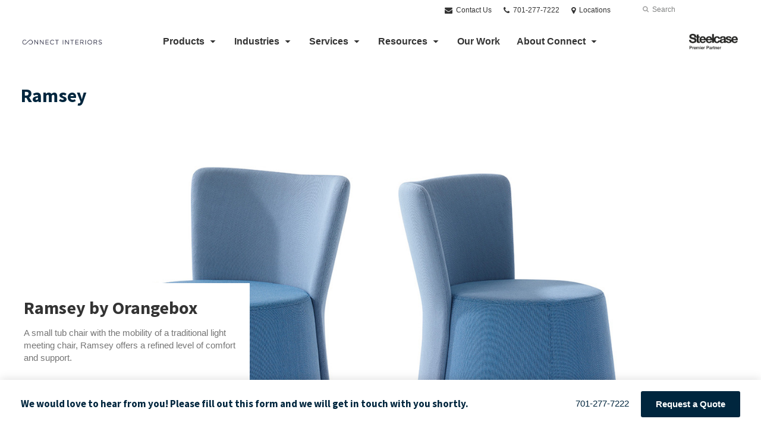

--- FILE ---
content_type: text/html; charset=UTF-8
request_url: https://www.connectinteriors.com/products/ramsey/
body_size: 14590
content:
<!DOCTYPE html>
<!--[if lt IE 7]><html class="no-js lt-ie9 lt-ie8" lang="en"><![endif]-->
<!--[if IE 8]><html class="no-js lt-ie9" lang="en"><![endif]-->
<!--[if gt IE 8]><!--><html class="no-js" lang="en"><!--<![endif]-->
<!--
	generated in 0.466 seconds
	60532 bytes batcached for 600 seconds
-->
<head>

	
		<meta charset="utf-8">
	<meta name="author" content="Connect Interiors">
	<meta http-equiv="cleartype" content="on">
	<link rel="pingback" href="https://www.connectinteriors.com/xmlrpc.php">

		<meta name="HandheldFriendly" content="True">
	<meta name="viewport" content="width=device-width, initial-scale=1.0">

		<meta name="apple-mobile-web-app-title" content="Ramsey">

		<meta name="application-name" content="Connect Interiors">

	
	
	<script type="text/javascript">
		function is_browser() {
			return (
				navigator.userAgent.indexOf( "Chrome" ) !== -1 ||
				navigator.userAgent.indexOf( "Opera" ) !== -1 ||
				navigator.userAgent.indexOf( "Firefox" ) !== -1 ||
				navigator.userAgent.indexOf( "MSIE" ) !== -1 ||
				navigator.userAgent.indexOf( "Safari" ) !== -1
			);
		}
		function not_excluded_page() {
			return (
				window.location.href.indexOf( "/unsupported-browser/" ) === -1 &&
				document.title.toLowerCase().indexOf( 'page not found' ) === -1
			);
		}
		if ( is_browser() && !document.addEventListener && not_excluded_page() ) {
			window.location = location.protocol + '//' + location.host + '/unsupported-browser/';
		}
	</script>

	<meta name='robots' content='index, follow, max-image-preview:large, max-snippet:-1, max-video-preview:-1' />

	<!-- This site is optimized with the Yoast SEO plugin v19.1 - https://yoast.com/wordpress/plugins/seo/ -->
	<title>Ramsey - Connect Interiors</title>
	<link rel="canonical" href="https://hub2.dealerwebadmin.com/products/ramsey/" />
	<meta property="og:locale" content="en_US" />
	<meta property="og:type" content="article" />
	<meta property="og:title" content="Ramsey - Connect Interiors" />
	<meta property="og:description" content="A small tub chair with the mobility of a traditional light meeting chair, Ramsey offers a refined level of comfort and support." />
	<meta property="og:url" content="https://www.connectinteriors.com/products/ramsey/" />
	<meta property="og:site_name" content="Connect Interiors" />
	<meta property="article:publisher" content="https://www.facebook.com/HannahersInc/" />
	<meta property="article:modified_time" content="2024-06-29T12:54:54+00:00" />
	<meta property="og:image" content="https://dealerwebadmin.com/wp-content/themes/steelcase-dealerweb/img/branding/Steelcase-DealerWeb-social-share.jpg" />
	<meta name="twitter:card" content="summary_large_image" />
	<meta name="twitter:site" content="@ConnectIntrs" />
	<!-- / Yoast SEO plugin. -->


<link rel='dns-prefetch' href='//s.w.org' />
<link rel="alternate" type="application/rss+xml" title="Connect Interiors &raquo; Feed" href="https://www.connectinteriors.com/feed/" />
<link rel="alternate" type="application/rss+xml" title="Connect Interiors &raquo; Comments Feed" href="https://www.connectinteriors.com/comments/feed/" />
<link rel="alternate" type="text/calendar" title="Connect Interiors &raquo; iCal Feed" href="https://www.connectinteriors.com/events/?ical=1" />
		<!-- This site uses the Google Analytics by MonsterInsights plugin v8.16 - Using Analytics tracking - https://www.monsterinsights.com/ -->
							<script src="//www.googletagmanager.com/gtag/js?id=G-06QJHBF5FZ"  data-cfasync="false" data-wpfc-render="false" type="text/javascript" async></script>
			<script data-cfasync="false" data-wpfc-render="false" type="text/javascript">
				var mi_version = '8.16';
				var mi_track_user = true;
				var mi_no_track_reason = '';
				
								var disableStrs = [
										'ga-disable-G-06QJHBF5FZ',
														];

				/* Function to detect opted out users */
				function __gtagTrackerIsOptedOut() {
					for (var index = 0; index < disableStrs.length; index++) {
						if (document.cookie.indexOf(disableStrs[index] + '=true') > -1) {
							return true;
						}
					}

					return false;
				}

				/* Disable tracking if the opt-out cookie exists. */
				if (__gtagTrackerIsOptedOut()) {
					for (var index = 0; index < disableStrs.length; index++) {
						window[disableStrs[index]] = true;
					}
				}

				/* Opt-out function */
				function __gtagTrackerOptout() {
					for (var index = 0; index < disableStrs.length; index++) {
						document.cookie = disableStrs[index] + '=true; expires=Thu, 31 Dec 2099 23:59:59 UTC; path=/';
						window[disableStrs[index]] = true;
					}
				}

				if ('undefined' === typeof gaOptout) {
					function gaOptout() {
						__gtagTrackerOptout();
					}
				}
								window.dataLayer = window.dataLayer || [];

				window.MonsterInsightsDualTracker = {
					helpers: {},
					trackers: {},
				};
				if (mi_track_user) {
					function __gtagDataLayer() {
						dataLayer.push(arguments);
					}

					function __gtagTracker(type, name, parameters) {
						if (!parameters) {
							parameters = {};
						}

						if (parameters.send_to) {
							__gtagDataLayer.apply(null, arguments);
							return;
						}

						if (type === 'event') {
														parameters.send_to = monsterinsights_frontend.v4_id;
							var hookName = name;
							if (typeof parameters['event_category'] !== 'undefined') {
								hookName = parameters['event_category'] + ':' + name;
							}

							if (typeof MonsterInsightsDualTracker.trackers[hookName] !== 'undefined') {
								MonsterInsightsDualTracker.trackers[hookName](parameters);
							} else {
								__gtagDataLayer('event', name, parameters);
							}
							
													} else {
							__gtagDataLayer.apply(null, arguments);
						}
					}

					__gtagTracker('js', new Date());
					__gtagTracker('set', {
						'developer_id.dZGIzZG': true,
											});
										__gtagTracker('config', 'G-06QJHBF5FZ', {"forceSSL":"true","link_attribution":"true"} );
															window.gtag = __gtagTracker;										(function () {
						/* https://developers.google.com/analytics/devguides/collection/analyticsjs/ */
						/* ga and __gaTracker compatibility shim. */
						var noopfn = function () {
							return null;
						};
						var newtracker = function () {
							return new Tracker();
						};
						var Tracker = function () {
							return null;
						};
						var p = Tracker.prototype;
						p.get = noopfn;
						p.set = noopfn;
						p.send = function () {
							var args = Array.prototype.slice.call(arguments);
							args.unshift('send');
							__gaTracker.apply(null, args);
						};
						var __gaTracker = function () {
							var len = arguments.length;
							if (len === 0) {
								return;
							}
							var f = arguments[len - 1];
							if (typeof f !== 'object' || f === null || typeof f.hitCallback !== 'function') {
								if ('send' === arguments[0]) {
									var hitConverted, hitObject = false, action;
									if ('event' === arguments[1]) {
										if ('undefined' !== typeof arguments[3]) {
											hitObject = {
												'eventAction': arguments[3],
												'eventCategory': arguments[2],
												'eventLabel': arguments[4],
												'value': arguments[5] ? arguments[5] : 1,
											}
										}
									}
									if ('pageview' === arguments[1]) {
										if ('undefined' !== typeof arguments[2]) {
											hitObject = {
												'eventAction': 'page_view',
												'page_path': arguments[2],
											}
										}
									}
									if (typeof arguments[2] === 'object') {
										hitObject = arguments[2];
									}
									if (typeof arguments[5] === 'object') {
										Object.assign(hitObject, arguments[5]);
									}
									if ('undefined' !== typeof arguments[1].hitType) {
										hitObject = arguments[1];
										if ('pageview' === hitObject.hitType) {
											hitObject.eventAction = 'page_view';
										}
									}
									if (hitObject) {
										action = 'timing' === arguments[1].hitType ? 'timing_complete' : hitObject.eventAction;
										hitConverted = mapArgs(hitObject);
										__gtagTracker('event', action, hitConverted);
									}
								}
								return;
							}

							function mapArgs(args) {
								var arg, hit = {};
								var gaMap = {
									'eventCategory': 'event_category',
									'eventAction': 'event_action',
									'eventLabel': 'event_label',
									'eventValue': 'event_value',
									'nonInteraction': 'non_interaction',
									'timingCategory': 'event_category',
									'timingVar': 'name',
									'timingValue': 'value',
									'timingLabel': 'event_label',
									'page': 'page_path',
									'location': 'page_location',
									'title': 'page_title',
								};
								for (arg in args) {
																		if (!(!args.hasOwnProperty(arg) || !gaMap.hasOwnProperty(arg))) {
										hit[gaMap[arg]] = args[arg];
									} else {
										hit[arg] = args[arg];
									}
								}
								return hit;
							}

							try {
								f.hitCallback();
							} catch (ex) {
							}
						};
						__gaTracker.create = newtracker;
						__gaTracker.getByName = newtracker;
						__gaTracker.getAll = function () {
							return [];
						};
						__gaTracker.remove = noopfn;
						__gaTracker.loaded = true;
						window['__gaTracker'] = __gaTracker;
					})();
									} else {
										console.log("");
					(function () {
						function __gtagTracker() {
							return null;
						}

						window['__gtagTracker'] = __gtagTracker;
						window['gtag'] = __gtagTracker;
					})();
									}
			</script>
				<!-- / Google Analytics by MonsterInsights -->
		<link rel='stylesheet' id='tribe-events-pro-mini-calendar-block-styles-css'  href='https://www.connectinteriors.com/wp-content/plugins/events-calendar-pro/src/resources/css/tribe-events-pro-mini-calendar-block.min.css?ver=5.13.0' type='text/css' media='all' />
<link rel='stylesheet' id='steelcase-admin-css'  href='https://www.connectinteriors.com/wp-content/mu-plugins/steelcase/resources/admin.css?ver=5.8.12' type='text/css' media='all' />
<link rel='stylesheet' id='dashicons-css'  href='https://www.connectinteriors.com/wp-includes/css/dashicons.min.css?ver=5.8.12' type='text/css' media='all' />
<link rel='stylesheet' id='thickbox-css'  href='https://www.connectinteriors.com/wp-includes/js/thickbox/thickbox.css?ver=5.8.12' type='text/css' media='all' />
<link rel='stylesheet' id='auto-thickbox-css'  href='https://www.connectinteriors.com/wp-content/plugins/auto-thickbox/css/styles-pre39.css?ver=20140420' type='text/css' media='all' />
<link rel='stylesheet' id='add-to-quote-css'  href='https://www.connectinteriors.com/wp-content/plugins/steelcase-quotes/assets/css/add-to-quote.css?ver=b32ec4d373671398c9944df7dbe10093ab2d4319' type='text/css' media='all' />
<link rel='stylesheet' id='steelcase-dealerweb-theme-base-css'  href='https://www.connectinteriors.com/wp-content/themes/steelcase-dealerweb/css/dist/master.min.css?ver=2024.04.18.03.47' type='text/css' media='all' />
<link rel='stylesheet' id='steelcase-dealerweb-theme-font-css'  href='https://www.connectinteriors.com/wp-content/themes/steelcase-dealerweb/css/fonts/dist/source-sans.min.css?ver=2024.04.18.03.47' type='text/css' media='all' />
<link rel='stylesheet' id='steelcase-dealerweb-theme-print-css'  href='https://www.connectinteriors.com/wp-content/themes/steelcase-dealerweb/css/dist/print.min.css?ver=2024.04.18.03.47' type='text/css' media='print' />
<link rel='stylesheet' id='custom-css-css'  href='https://www.connectinteriors.com/css/custom-css.css?ver=1605911458' type='text/css' media='all' />
<script type='text/javascript' src='https://www.connectinteriors.com/wp-content/plugins/google-analytics-for-wordpress/assets/js/frontend-gtag.js?ver=8.16' id='monsterinsights-frontend-script-js'></script>
<script data-cfasync="false" data-wpfc-render="false" type="text/javascript" id='monsterinsights-frontend-script-js-extra'>/* <![CDATA[ */
var monsterinsights_frontend = {"js_events_tracking":"true","download_extensions":"doc,pdf,ppt,zip,xls,docx,pptx,xlsx","inbound_paths":"[{\"path\":\"\\\/go\\\/\",\"label\":\"affiliate\"},{\"path\":\"\\\/recommend\\\/\",\"label\":\"affiliate\"}]","home_url":"https:\/\/www.connectinteriors.com","hash_tracking":"false","ua":"","v4_id":"G-06QJHBF5FZ"};/* ]]> */
</script>
<script type='text/javascript' src='https://www.connectinteriors.com/wp-includes/js/jquery/jquery.min.js?ver=3.6.0' id='jquery-core-js'></script>
<script type='text/javascript' src='https://www.connectinteriors.com/wp-content/mu-plugins/social-popups/social-popup.js?ver=5.8.12' id='social-popups-js'></script>
<script type='text/javascript' src='https://www.connectinteriors.com/wp-content/plugins/steelcase-quotes/assets/js/jquery.cookie.js?ver=5.8.12' id='jquery-cookie-js'></script>
<script type='text/javascript' id='add-to-quote-js-extra'>
/* <![CDATA[ */
var AddToQuote = {"cookie_name":"steelcase-quotes-cookie","ajaxurl":"https:\/\/www.connectinteriors.com\/wp-admin\/admin-ajax.php","add_to_quote_nonce":"9744d039d7","remove_from_quote_nonce":"d3de6aae48","post_id":"47387","quote_label":"Quote Request <span class=\"count\">(1)<\/span> ","quote_link":"https:\/\/www.connectinteriors.com\/request-a-quote-2\/"};
/* ]]> */
</script>
<script type='text/javascript' src='https://www.connectinteriors.com/wp-content/plugins/steelcase-quotes/assets/js/add-to-quote.js?ver=b32ec4d373671398c9944df7dbe10093ab2d4319' id='add-to-quote-js'></script>
<script type='text/javascript' src='https://www.connectinteriors.com/wp-includes/js/jquery/jquery-migrate.min.js?ver=3.3.2' id='jquery-migrate-js'></script>
<script type='text/javascript' src='https://www.connectinteriors.com/wp-content/themes/steelcase-dealerweb/js/modernizr.js?ver=2024.04.18.03.47' id='steelcase-dealerweb-theme-modernizr-js'></script>
<link rel="https://api.w.org/" href="https://www.connectinteriors.com/wp-json/" /><link rel='shortlink' href='https://www.connectinteriors.com/?p=47387' />
<link rel="alternate" type="application/json+oembed" href="https://www.connectinteriors.com/wp-json/oembed/1.0/embed?url=https%3A%2F%2Fwww.connectinteriors.com%2Fproducts%2Framsey%2F" />
<link rel="alternate" type="text/xml+oembed" href="https://www.connectinteriors.com/wp-json/oembed/1.0/embed?url=https%3A%2F%2Fwww.connectinteriors.com%2Fproducts%2Framsey%2F&#038;format=xml" />
<!-- Google Tag Manager -->
<script>(function(w,d,s,l,i){w[l]=w[l]||[];w[l].push({'gtm.start':
new Date().getTime(),event:'gtm.js'});var f=d.getElementsByTagName(s)[0],
j=d.createElement(s),dl=l!='dataLayer'?'&l='+l:'';j.async=true;j.src=
'https://www.googletagmanager.com/gtm.js?id='+i+dl;f.parentNode.insertBefore(j,f);
})(window,document,'script','dataLayer','GTM-PMLJ45H');</script>
<!-- End Google Tag Manager -->
<script id="mcjs">!function(c,h,i,m,p){m=c.createElement(h),p=c.getElementsByTagName(h)[0],m.async=1,m.src=i,p.parentNode.insertBefore(m,p)}(document,"script","https://chimpstatic.com/mcjs-connected/js/users/b53c66f5a9a8565e6bcf809d9/17db79ea13957030deb7aa72c.js");</script><!--[if lt IE 8]><link rel="stylesheet" href="https://www.connectinteriors.com/wp-content/plugins/tribe-gallery/resources/ie7.css" type="text/css" media="screen"><![endif]-->
<!--[if IE 8]><link rel="stylesheet" href="https://www.connectinteriors.com/wp-content/plugins/tribe-gallery/resources/ie8.css" type="text/css" media="screen"><![endif]-->
<link rel="shortcut icon" href="https://www.connectinteriors.com/wp-content/uploads/sites/1382/2020/07/Connect-submark_with-circle-favicon-1.png"><link rel="apple-touch-icon-precomposed" href="https://hannahers2.dealerwebadmin.com/wp-content/uploads/sites/969/2016/10/Hannahers_Flower_DarkGray_512pxX512px.png"><meta name="msapplication-TileImage" content="https://hannahers2.dealerwebadmin.com/wp-content/uploads/sites/969/2016/10/Hannahers_Flower_DarkGray_144pxX144px.png"><meta name="msapplication-TileColor" content="#ebebeb"><meta name="tec-api-version" content="v1"><meta name="tec-api-origin" content="https://www.connectinteriors.com"><link rel="alternate" href="https://www.connectinteriors.com/wp-json/tribe/events/v1/" />
<script type='text/javascript'>
/* <![CDATA[ */
var thickboxL10n = {"next":"Next &gt;","prev":"&lt; Prev","image":"Image","of":"of","close":"Close","loadingAnimation":"https:\/\/www.connectinteriors.com\/wp-content\/plugins\/auto-thickbox\/images\/loadingAnimation.gif"};
try{convertEntities(thickboxL10n);}catch(e){};;
/* ]]> */
</script>

	<script>window.twttr = (function( d, s, id ) {
			var js, fjs = d.getElementsByTagName( s )[0],
				t = window.twttr || {};
			if ( d.getElementById( id ) ) {
				return t;
			}
			js = d.createElement( s );
			js.id = id;
			js.src = "https://platform.twitter.com/widgets.js";
			fjs.parentNode.insertBefore( js, fjs );

			t._e = [];
			t.ready = function( f ) {
				t._e.push( f );
			};

			return t;
		}( document, "script", "twitter-wjs" ));</script>
	<!-- Global site tag (gtag.js) - Google Analytics -->
<script async src="https://www.googletagmanager.com/gtag/js?id=UA-30152413-1"></script>
<script>
  window.dataLayer = window.dataLayer || [];
  function gtag(){dataLayer.push(arguments);}
  gtag('js', new Date());
 
  gtag('config', 'UA-30152413-1');
</script>
		<script>
			WebFontConfig = {
				google: {families: ['Source+Sans+Pro:700:latin']}
			};
			(function() {
				var wf = document.createElement( 'script' );
				wf.src = ('https:' == document.location.protocol ? 'https' : 'http') + '://ajax.googleapis.com/ajax/libs/webfont/1/webfont.js';
				wf.type = 'text/javascript';
				wf.async = 'true';
				var s = document.getElementsByTagName( 'script' )[0];
				s.parentNode.insertBefore( wf, s );
			})();
		</script>

		
	<style>

		/*
		 * Steelcase Dealerweb Options
		 */

		
		
					/* Header */
			.site-header,
			.hf-header-wrapper,
			.o-layout-is-inset .panel-type-hero.hero-first > .panel-content {
				background-color: #ffffff;
			}
		
					/* Nav Dropdowns */
			.desktop-navigation .dn-trigger.active {
				background-color: #f5f5f5;
			}
			.desktop-navigation .desktop-subnav-wrap{
				background-color: #f5f5f5;
			}
		
					/* Footer */
			.site-footer {
				background-color: #041735;
			}
		
					/* Utility bar */
			.site-utility-bar {
				background-color: #ffffff;
			}
		
		/*
		 * Customizer Color Palette
		 */

					body, form, button, input, select, textarea,
			.panel-type-hero .panel-title,
			.panel-type-hero .hc-excerpt p,
			.panel-type-hero-slim .hc-excerpt p,
			.panel-type-gallery .panel-title,
			.panel-type-gallery .pt-gallery .slider-carousel-wrap .sc-title,
			.panel-type-gallery .pt-gallery .slider-carousel-wrap .sc-content p {
				color: #00263e;
			}

			.panel-type-gallery .pt-gallery .slider-carousel-wrap .sc-content p {
				opacity: .8;
			}
		
					.panel-type-one-up .content-well,
			.panel-type-two-up .feature,
			.panel-type-three-up .feature,
			.panel-type-cta .panel-content:not(.cta-layout--full) .cta__content,
			.panel-type-gallery .pt-gallery .slider-carousel-wrap .sc-content {
				background-color: #ffffff;
			}
		
					.panel-type-hero .panel-content:not(.alpha-transparent-yes) .hc-content-main-inner,
			.panel-type-hero-slim .panel-content.text-box--yes:not(.alpha-transparent-yes) .hc-content-main-inner,
			.panel-type-cta .panel-content.cta-text-box .cta__content {
				background-color: #ffffff;
			}
		
					a,
			a:visited,
			.pgs-4up:hover a h3,
			#tribe-events-nav-below a,
			#tribe-events-event-meta a,
			#tribe-events-nav-single a,
			#tribe-events-content .tribe-events-tooltip h4,
			#tribe_events_filters_wrapper .tribe_events_slider_val,
			.single-tribe_events a.tribe-events-ical,
			.single-tribe_events a.tribe-events-gcal,
			.tribe-events-grid .hentry.vevent a,
			#tribe-events-nav-below a:visited,
			#tribe-events-content .tribe-events-calendar td a:link,
			#tribe-events-content .tribe-events-calendar td a:visited,
			#tribe-events-event-meta a:visited,
			#tribe-events-nav-single a:visited,
			#tribe_events_filters_wrapper .tribe_events_slider_val:visited,
			.single-tribe_events a.tribe-events-ical:visited,
			.single-tribe_events a.tribe-events-gcal:visited,
			.panel-type-inline-nav .in-link__toggle:hover,
			.panel-type-inline-nav .in-link__list-action:hover,
			.panel-type-inline-nav .in-link__toggle:hover:after,
			.tribe-events-grid .hentry.vevent a:visited,
			.o-link-color,
			.pn-item .icon,
			.entry-meta-footer a {
				color: #00263e;
			}
		
					a:hover,
			a:focus,
			.o-link-color:hover,
			.o-link-color:focus,
			.slide-link:hover,
			.slide-link:focus,
			.pn-item a:hover span,
			.pn-item a:focus span,
			.pn-item a:hover .icon,
			.pn-item a:focus .icon,
			.ptl-anchor-map:hover,
			.ptl-anchor-map:focus,
			#tribe-events-nav-below a:hover,
			#tribe-events-nav-below a:focus,
			#tribe-events-event-meta a:hover,
			#tribe-events-event-meta a:focus,
			#tribe-events-nav-single a:hover,
			#tribe-events-nav-single a:focus,
			.single-tribe_events a.tribe-events-ical:hover,
			.single-tribe_events a.tribe-events-ical:focus,
			.single-tribe_events a.tribe-events-gcal:hover,
			.single-tribe_events a.tribe-events-gcal:focus,
			.tribe-events-grid .hentry.vevent a:hover,
			.tribe-events-grid .hentry.vevent a:focus,
			.entry-meta-footer a:hover,
			.entry-meta-footer a:focus,
			.page-legacy .browsers a:hover,
			.page-legacy .browsers a:focus {
				color: #bf8667;
			}
		
		
		
				#status-bar .nav-btn-contact {
			background-color: #00263e;
			color: #ffffff;
		}

		/* WYSIWYG Button Outline base styles */
		.btn-outline,
		a.btn-outline {
			background-color: transparent;
			border: 2px solid #00263e;
			color: #00263e;
		}

		.btn-outline:hover,
		.btn-outline:focus,
		a.btn-outline:hover,
		a.btn-outline:focus {
			background-color: transparent;
			border: 2px solid #bf8667;
			color: #bf8667;
		}

		/* Panel WYSIWYG Buttons should not change based on customizer button type */
		.panel a.btn,
		.panel a.btn-small {
			background-color: #00263e;
			border: 0;
			color: #ffffff;
		}
		.panel a.btn {
			padding: 14px 25px 15px;
		}
		.panel a.btn-small {
			padding: 10px 20px 11px;
		}

		.panel a.btn:hover,
		.panel a.btn:focus,
		.panel a.btn-small:hover,
		.panel a.btn-small:focus {
			background-color: #bf8667;
			border: 0;
			color: #ffffff;
		}

					.o-accent-color,
			.btn-simple:before,
			.btn-panel--text_link .btn-panel:before,
			.social-follow a,
			.site-footer .social-follow a {
				color: #bf8667;
			}

			.o-accent-bgd-color,
			.dm-tools .icon:after,
			.video-thumbnail .video-launch:focus:after,
			#cancel-comment-reply-link,
			.select2-container--default .select2-results__option[aria-selected=true],
			.select2-container--default .select2-results__option--highlighted[aria-selected] {
				background-color: #bf8667;
			}

			/* Cart counter in header */
			.dm-tools #cart-count-full {
				background: #ffffff;
				color: #00263e;
			}
		
					.o-accent-color-h:hover,
			.o-accent-color-h:focus,
			a.btn-simple:hover:before,
			a.btn-simple:focus:before,
			.btn-panel--text_link .btn-panel:hover:before,
			.btn-panel--text_link .btn-panel:focus:before,
			.social-follow a:hover,
			.social-follow a:focus,
			.site-footer .social-follow a:hover,
			.site-footer .social-follow a:focus {
				color: #bf8667;
			}
			.o-accent-bgd-color-h:hover,
			.o-accent-bgd-color-h:focus,
			.dm-tools a:hover .icon:after,
			.dm-tools a:focus .icon:after,
			.dm-tools button:hover .icon:after,
			.dm-tools button:focus .icon:after,
			#cancel-comment-reply-link:hover,
			#cancel-comment-reply-link:focus {
				background: #bf8667;
			}
		

		/*
		 * Panel Color Palette
		 */

		

				a.btn-simple,
		a.btn-simple:hover,
		a.btn-simple:focus,
		.btn-panel--text_link .btn-panel,
		.btn-panel--text_link .btn-panel:hover,
		.btn-panel--text_link .btn-panel:focus,
		.panel-type-hero .hg-title a,
		.panel-type-hero .hg-title a:hover,
		.panel-type-hero .hg-title a:focus,
		.panel-type-hero.hero-first .layout-gallery.panel-content a.btn-simple:hover,
		.panel-type-hero.hero-first .layout-gallery.panel-content a.btn-simple:focus {
			color: #00263e;
		}

	</style>

	        <!-- Added with AON Google Analytics plugin -->
        <!-- Global site tag (gtag.js) - Google Analytics -->
        <script async src="https://www.googletagmanager.com/gtag/js?id=UA-27037194-1"></script>
        <script>
          window.dataLayer = window.dataLayer || [];
          function gtag(){dataLayer.push(arguments);}
          gtag('js', new Date());

          gtag('config', 'UA-27037194-1');
        </script>
        <!-- Added with AON Google Analytics plugin -->
        <link rel="icon" href="https://www.connectinteriors.com/wp-content/uploads/sites/1382/2020/07/cropped-Connect-submark_with-circle-favicon-1-32x32.png" sizes="32x32" />
<link rel="icon" href="https://www.connectinteriors.com/wp-content/uploads/sites/1382/2020/07/cropped-Connect-submark_with-circle-favicon-1-192x192.png" sizes="192x192" />
<link rel="apple-touch-icon" href="https://www.connectinteriors.com/wp-content/uploads/sites/1382/2020/07/cropped-Connect-submark_with-circle-favicon-1-180x180.png" />
<meta name="msapplication-TileImage" content="https://www.connectinteriors.com/wp-content/uploads/sites/1382/2020/07/cropped-Connect-submark_with-circle-favicon-1-270x270.png" />
<style id="kirki-inline-styles"></style><!--
Plugin: Pinterest meta tag Site Verification Plugin
Tracking Code.

-->

<meta name="p:domain_verify" content="\"a832944dcc6f6457da64195bd430afa3\"/&gt;"/>
</head>
<body class="product-template-default single single-product postid-47387 tribe-no-js o-layout-is-full_bleed o-margin-normal o-font-is-source-sans o-nav-drop-use-dark o-header-use-dark o-utility-use-dark o-footer-use-light o-accent-use-dark has-fixed-bar is-panels-page product-ramsey">
	<nav
			id="mobile-subnav"
			class="mn-subnav"
			role="navigation"
			aria-hidden="true"
			aria-label="Main Navigation Mobile"
			itemscope
			itemtype="https://schema.org/SiteNavigationElement"
	></nav>

	<a class="skip-to-content-link" href="#main-content" tabindex="1">
		Skip to content	</a>

		<script>
		var steelcase_deepscroll = false;
		if (
			location.hash.length &&
			location.hash.slice(0, 10) !== "#location/" &&
			location.hash.slice(0, 8) !== "#comment" &&
			location.hash.slice(0, 8) !== "#respond" &&
			location.hash.slice(0, 6) !== "#error" && // for forms which add #error
			location.hash.slice(0, 11) !== "#wp-toolbar" && // The wpadminbar accessibility link
			location.hash.slice(0, 13) !== "#main-content" // The skip to content accessibility link
		) {
			steelcase_deepscroll = true;
			document.write('<div class="sc-loading-mask deepscroll-spinner"><div class="sc-loading-spinner"><i class="sq-1"></i><i class="sq-2"></i><i class="sq-3"></i></div></div>');
		}
	</script>
		<div id="fb-root"></div>
	<script>(function( d, s, id ) {
			var js, fjs = d.getElementsByTagName( s )[0];
			if ( d.getElementById( id ) ) {
				return;
			}
			js = d.createElement( s );
			js.id = id;
			js.src = "//connect.facebook.net/en_US/sdk.js#xfbml=1&version=v2.4";
			fjs.parentNode.insertBefore( js, fjs );
		}( document, 'script', 'facebook-jssdk' ));</script>
	
	<div class="site-wrap">

		
		<header id="s-header" class="site-header has-dealer-logo" role="banner">

	<div class="site-utility-bar">
	<ul class="site-utility-bar__list">
		<li class="site-utility-bar__list-item site-utility-bar__list-item--contact">
			
<a href="https://www.connectinteriors.com/contact-us/" class="site-utility-bar__anchor site-utility-bar__anchor--contact">
	<i class="icon icon-envelope" aria-hidden="true"></i>
	Contact Us</a>
		</li>
		<li class="site-utility-bar__list-item site-utility-bar__list-item--phone">
			
<a href="tel:701-277-7222" class="site-utility-bar__anchor site-utility-bar__anchor--phone">
	<i class="icon icon-phone" aria-hidden="true"></i>
	<span id="dm-phone-number" class="accessibility">Phone number: </span>
	<span aria-labelledby="dm-phone-number">701-277-7222</span>
</a>
		</li>
		<li class="site-utility-bar__list-item site-utility-bar__list-item--locations">
			
<a href="https://www.connectinteriors.com/locations/" class="site-utility-bar__anchor site-utility-bar__anchor--locations">
	<i class="icon icon-map-marker" aria-hidden="true"></i>
	<span>Locations</span>
</a>
		</li>
		<li class="site-utility-bar__list-item site-utility-bar__list-item--cart">
					</li>
		<li class="site-utility-bar__list-item site-utility-bar__list-item--search">
			
<form class="dn-search" role="search" method="get" action="https://www.connectinteriors.com/">
	<label class="accessibility" for="s">Search</label>
	<input placeholder="Search" class="dn-search-input" type="text" name="s" id="s" />
	<button type="submit" class="dn-search-submit">
		<i class="icon icon-search" aria-hidden="true"></i>
		<span class="accessibility">Submit Search</span>
	</button>
</form>

		</li>
	</ul>
</div>

	<div class="content-wrap">

		<div class="header-grid">
			
<div class="logo">

	
	<a href="https://www.connectinteriors.com" class="logo-wrap" rel="home" style="background-image: url(https://www.connectinteriors.com/wp-content/uploads/sites/1382/2020/07/Connect-logo_Navy.png);">
		<img src="https://www.connectinteriors.com/wp-content/uploads/sites/1382/2020/07/Connect-logo_Navy.png?zc=3&w=0&h=200" alt="Connect Interiors" />	</a>

	
</div><!-- .logo -->


<nav id="d-navigation" class="desktop-navigation" role="navigation" aria-label="Main Navigation Desktop" itemscope itemtype="https://schema.org/SiteNavigationElement">
	<div class="content-wrap">
		<ol id="dn-nav" class=""><li id="menu-item-4796" class="tribe-custom-menu-item menu-item menu-item-type-tribe-custom menu-item-object-product menu-item-has-children menu-item-4796 menu-item-has-children dn-top-level"><a href="https://www.connectinteriors.com/products/" class=" dn-trigger">Products</a></li>
<li id="menu-item-55250" class="menu-item menu-item-type-post_type menu-item-object-page menu-item-has-children menu-item-55250 dn-top-level"><a href="https://www.connectinteriors.com/spaces/" class=" dn-trigger">Industries</a></li>
<li id="menu-item-12541" class="menu-item menu-item-type-post_type menu-item-object-page menu-item-has-children menu-item-12541 dn-top-level"><a href="https://www.connectinteriors.com/services/" class=" dn-trigger">Services</a></li>
<li id="menu-item-59340" class="menu-item menu-item-type-post_type menu-item-object-page menu-item-has-children menu-item-59340 dn-top-level"><a href="https://www.connectinteriors.com/resources/" class=" dn-trigger">Resources</a></li>
<li id="menu-item-59791" class="menu-item menu-item-type-post_type menu-item-object-page menu-item-59791 dn-top-level"><a href="https://www.connectinteriors.com/our-work/" class=" dn-trigger">Our Work</a></li>
<li id="menu-item-44879" class="menu-item menu-item-type-post_type menu-item-object-page menu-item-has-children menu-item-44879 dn-top-level"><a href="https://www.connectinteriors.com/company_overview/" class=" dn-trigger">About Connect</a></li>
</ol>	</div>
</nav><!-- nav -->
<aside class="dealer-meta">
			<a
			href="https://dealer.steelcase.com/dealer/connect-interiors//"
			class="authorized-dealer"
			style="background-image: url( https://www.connectinteriors.com/wp-content/themes/steelcase-dealerweb/img/presets/dealer-2023-dark.png?ver=2024.04.18.03.47 );"
		>
			<span class="accessibility">Steelcase Premier Partner</span>
		</a>
	</aside>

		</div><!-- .header-grid -->

	</div><!-- .content-wrap -->

	
<nav id="m-navigation" class="mobile-navigation">
	<div class="content-wrap has-phone clearfix">
		<button
			class="mn-trigger"
			aria-label="Show Main Navigation Menu"
			aria-haspopup="true"
			aria-controls="mobile-subnav"
		>
			<i class="icon icon-navicon" aria-hidden="true"></i>
			<span aria-hidden="true">Menu</span>
		</button>
					<a class="mn-phone" href="tel:701-277-7222">
				<i class="icon icon-phone" aria-hidden="true"></i>
				<span id="mn-phone-number" class="accessibility">Phone number: </span>
				<span aria-labelledby="mn-phone-number">701-277-7222</span>
			</a>
			</div>
</nav><!-- mobile nav -->


</header><!-- .header -->

<!-- provide an anchor point to skip the header navigation, logo, etc when tabbing through the site -->
<a aria-label="Main Content" name="main-content"></a>
		
	<main role="main">

		
<header class="header-sub has-featured-media has-no-breadcrumbs has-no-social">

	
	<div class="content-wrap">

		<h1 class="h1 page-title">Ramsey</h1>
		
		
		
		
		
	</div><!-- .content-wrap -->

	
				<div class="slider-carousel-wrap">
								<div
					class="slick-slider static-content-slider header-module not-initialized image-slider "
					data-type="header-module"
					data-sid="slider-696d3120384dd"
					data-kenburns=""
					 data-autoscroll-enabled="" data-autoscroll-duration="2.5"				>
											<div class="first-slide middle-left">
							<div class="slide-img-wrap">
								<div class="sc-loading-mask slider-mask">
									<div class="sc-loading-spinner">
										<i class="sq-1"></i>
										<i class="sq-2"></i>
										<i class="sq-3"></i>
									</div>
								</div>
																<img data-lazy="https://dealerwebadmin.com/wp-content/uploads/sites/477/2019/12/19-0120268-Orangebox-Ramsey.jpg?w=1500&h=830&zc=1&a=m&q=92" alt="Two blue Ramsey chairs"/>
															</div>
							
	<div class="slide-content">
		<div class="sc-outer">
			<div class="sc-inner">
				<div class="sc-content">
											<h1 class="h3 sc-title">Ramsey by Orangebox</h1>
																<p>A small tub chair with the mobility of a traditional light meeting chair, Ramsey offers a refined level of comfort and support.</p>
														</div>
			</div>
		</div>
	</div>
						</div>
												<div class="">
							<div class="slide-img-wrap">
								<div class="sc-loading-mask slider-mask">
									<div class="sc-loading-spinner">
										<i class="sq-1"></i>
										<i class="sq-2"></i>
										<i class="sq-3"></i>
									</div>
								</div>
																<img data-lazy="https://dealerwebadmin.com/wp-content/uploads/sites/477/2019/12/19-0120267-Orangebox-Ramsey-2.jpg?w=1500&h=830&zc=1&a=m&q=92" alt="A blue Ramsey chair"/>
															</div>
													</div>
												<div class="">
							<div class="slide-img-wrap">
								<div class="sc-loading-mask slider-mask">
									<div class="sc-loading-spinner">
										<i class="sq-1"></i>
										<i class="sq-2"></i>
										<i class="sq-3"></i>
									</div>
								</div>
																<img data-lazy="https://dealerwebadmin.com/wp-content/uploads/sites/477/2019/12/19-0120266-Orangebox-Ramsey.jpg?w=1500&h=830&zc=1&a=m&q=92" alt="A blue Ramsey chair"/>
															</div>
													</div>
												<div class="">
							<div class="slide-img-wrap">
								<div class="sc-loading-mask slider-mask">
									<div class="sc-loading-spinner">
										<i class="sq-1"></i>
										<i class="sq-2"></i>
										<i class="sq-3"></i>
									</div>
								</div>
																<img data-lazy="https://dealerwebadmin.com/wp-content/uploads/sites/477/2019/12/19-0120265-Orangebox-Ramsey.jpg?w=1500&h=830&zc=1&a=m&q=92" alt="Two blue Ramsey chairs"/>
															</div>
													</div>
						
				</div>
			</div>
			
</header><!-- .header-sub -->

		
			
			
	<script type="application/ld+json">
	{
		"@context": "https://schema.org",
		"@type": "Product",
		"name": "Ramsey",
		"url": "https://www.connectinteriors.com/products/ramsey/",
					"image": "https://dealerwebadmin.com/wp-content/uploads/sites/477/2019/12/19-0120267-Orangebox-Ramsey-2.jpg",
											"brand": [
									{
						"@type": "Organization",
	                    "name": "Steelcase"					}	        ],
			"manufacturer": [
										{
							"@type": "Organization",
		                    "name": "Steelcase"						}	        ],
							"category": [
				"Seating"	        ],
        		"releaseDate": "2020-01-13T13:29:14-06:00"
	}
	</script>


		
		<div id="p-collection" class="panels-collection" data-modular-content-collection>
	
		<section
			class="panel panel-type-add-to-quote panel-odd"
			data-depth="0"
			data-index="0"
			data-js="panel"
			data-type="add-to-quote"
			data-modular-content
		>

			<div class="panel-content content-wrap" data-url-key="request-a-quote" data-nav-title="Request A Quote">

		<article class="aq-content"><h2 class="panel-title"  data-depth="0" data-index="0">Request A Quote</h2><div class="context-content clearfix"><p>
					<input 
					type='button' 
					data-analytics
					data-category='request quote'
					data-action='add to quote'
					data-use-location='true'
					class='steelcase_add_to_quote button' 
					value='Add to Request'
					>
					<span class='quote_checkout_link_placeholder' style='display: none;'><a
						data-analytics
						data-category='request quote'
						data-action='go to quote form'
						data-use-location='true'
						class='quote_checkout_link button' 
						href='https://www.connectinteriors.com/request-a-quote-2/'
					>View Request</a></span>Request a quote for this item and we'll contact you as soon as possible to discuss options, finishes and pricing.</p></div></article>
</div>
		</section>

	
	
		<section
			class="panel panel-type-two-up panel-even"
			data-depth="0"
			data-index="1"
			data-js="panel"
			data-type="two-up"
			data-modular-content
		>

			<div  class="panel-content content-wrap twoup-layout--2up twoup-image--top img-height--standard btn-panel--text_link " data-url-key="" data-nav-title=" ">

	<h2 class="panel-title"  data-name="title" data-depth="0" data-index="1">Overview</h2>
	<div class="content module module-multi-feature">
		<div class="multi-features">
			
			<div  class="feature half-feature  feature--no-img">
				<span class="u-visual-hide"></span>
									<div class="feature-content content-well context-content">
						
						
						<p>Designed to work together in small clusters, or as part of larger configurations in combination with Away from the Desk, Skomer, Ramsey and Sully have a fresh and contemporary aesthetic, offering choice, comfort and adaptability for a variety of work scenarios. Ramsey offers a refined level of comfort and support. A small tub chair with the mobility of a traditional light meeting chair, Ramsey’s seat and backrest elements deliver crisp upholstery with the resiliences to cope with high-churn environments.</p>
					</div>
							</div>

						<div  class="feature half-feature ">
				
					<div style="background-image:url('https://www.connectinteriors.com/wp-content/themes/steelcase-dealerweb/img/shims/16x9.png');" role="img" aria-label="Orangebox-Ramsey-2" data-src="https://dealerwebadmin.com/wp-content/uploads/sites/477/2019/12/19-0120267-Orangebox-Ramsey-2.jpg?w=480&h=270&zc=1&a=m&q=92"  data-retina-src="https://dealerwebadmin.com/wp-content/uploads/sites/477/2019/12/19-0120267-Orangebox-Ramsey-2.jpg?w=870&h=490&zc=1&a=m&q=92"  alt="Orangebox-Ramsey-2" role="img" aria-label="Orangebox-Ramsey-2" class="panel-image panel-image--as-bg lazyload"></div><span class="u-visual-hide"></span>
							</div>
		</div>
	</div>
</div>

		</section>

	
	
		<section
			class="panel panel-type-custom-content panel-odd"
			data-depth="0"
			data-index="2"
			data-js="panel"
			data-type="custom-content"
			data-modular-content
		>

			<div class="panel-content content-wrap" >

	
	<div class="content-well context-content" data-name="content" data-depth="0" data-index="2" data-livetext data-autop="true"><p>For more details about Ramsey, please visit <a href="https://www.steelcase.com/products/guest-chairs-stools/ramsey/" target="_blank" rel="noopener">steelcase.com</a>.</p>
</div>
</div>

		</section>

	</div>
	</main><!-- main -->


		<footer class="site-footer" role="contentinfo">

	
	
<section class="f-letterhead has-social-links">

	<div class="content-wrap">

		<div class="fl-wrap">

			<div class="fl-contact">
				<a href="https://www.connectinteriors.com/contact-us/" class="flb-contact-page">
	Contact Us</a>
			</div>

							<nav class="fl-legal" role="navigation" aria-label="Legal Navigation" itemscope itemtype="https://schema.org/SiteNavigationElement">
					<ol>
						<li><a href="https://www.connectinteriors.com/privacy-policy/">Privacy Policy &#038; Terms of Use Statement</a></li>
<li><a href="https://www.connectinteriors.com/accessibility-statement/">Accessibility Statement</a></li>
<li><a href="https://www.connectinteriors.com/intranet/">Connect Interiors &#8211; Intranet</a></li>
					</ol>
				</nav><!-- .fl-legal -->
			
			
	<ul class="social-follow">

					<li>
				<a href="https://twitter.com/ConnectIntrs" title="Follow us on Twitter" rel="me" target="_blank">
					<i class="icon sf-icon icon-twitter"></i>
					<span class="accessibility">
						Follow us on Twitter					</span>
				</a>
			</li>
		
					<li>
				
				<a href="https://www.facebook.com/ConnectInteriors" title="Follow us on Facebook" rel="me" target="_blank">
					<i class="icon sf-icon icon-facebook"></i>
					<span class="accessibility">
						Follow us on Facebook					</span>
				</a>
			</li>
		
					<li>
				<a href="https://www.linkedin.com/company/connectinteriors/" title="Follow us on LinkedIn" rel="me" target="_blank">
					<i class="icon sf-icon icon-linkedin"></i>
					<span class="accessibility">
						Follow us on LinkedIn					</span>
				</a>
			</li>
		
		
				
					<li>
				<a href="https://www.pinterest.com/Connect_Interiors" title="Follow us on Pinterest" rel="me" target="_blank">
					<i class="icon sf-icon icon-pinterest-p"></i>
					<span class="accessibility">
						Follow us on Pinterest					</span>
				</a>
			</li>
		
					<li>
				<a href="https://www.instagram.com/connectinterior/" title="Follow us on Instagram" rel="me" target="_blank">
					<i class="icon sf-icon icon-instagram"></i>
					<span class="accessibility">
						Follow us on Instagram					</span>
				</a>
			</li>
		
	</ul><!-- .social-follow -->


		</div><!-- .fl-wrap -->

		<p class="fl-site-colophon">&copy; 2026 <a href="https://www.connectinteriors.com" rel="home">Connect Interiors</a></p>

	</div><!-- .content-wrap -->

</section><!-- .f-letterhead -->
</footer><!-- .site-footer -->
	</div><!-- .site-wrap -->

	
<div id="status-bar">

	<div class="content-wrap">
	
		<figure>

			
							<figcaption>
					We would love to hear from you! Please fill out this form and we will get in touch with you shortly.				</figcaption>
			
		</figure>
		
		<ul>

							<li>
					<a href="tel:701-277-7222" class="sb-anchor-phone">
						<span class="accessibility">Phone number:</span>
						<span>701-277-7222</span>
					</a>
				</li>
			
							<li>
					<a href="https://www.connectinteriors.com/request-a-quote-2/" class="nav-btn-contact btn" rel="bookmark">
						<span class="btn-txt-contact">
							Request a Quote						</span>
					</a>
				</li>
						
		</ul>
	
	</div><!-- .content-wrap -->

</div><!-- #status-bar -->
			<script>
		( function ( body ) {
			'use strict';
			body.className = body.className.replace( /\btribe-no-js\b/, 'tribe-js' );
		} )( document.body );
		</script>
		<script> /* <![CDATA[ */var tribe_l10n_datatables = {"aria":{"sort_ascending":": activate to sort column ascending","sort_descending":": activate to sort column descending"},"length_menu":"Show _MENU_ entries","empty_table":"No data available in table","info":"Showing _START_ to _END_ of _TOTAL_ entries","info_empty":"Showing 0 to 0 of 0 entries","info_filtered":"(filtered from _MAX_ total entries)","zero_records":"No matching records found","search":"Search:","all_selected_text":"All items on this page were selected. ","select_all_link":"Select all pages","clear_selection":"Clear Selection.","pagination":{"all":"All","next":"Next","previous":"Previous"},"select":{"rows":{"0":"","_":": Selected %d rows","1":": Selected 1 row"}},"datepicker":{"dayNames":["Sunday","Monday","Tuesday","Wednesday","Thursday","Friday","Saturday"],"dayNamesShort":["Sun","Mon","Tue","Wed","Thu","Fri","Sat"],"dayNamesMin":["S","M","T","W","T","F","S"],"monthNames":["January","February","March","April","May","June","July","August","September","October","November","December"],"monthNamesShort":["January","February","March","April","May","June","July","August","September","October","November","December"],"monthNamesMin":["Jan","Feb","Mar","Apr","May","Jun","Jul","Aug","Sep","Oct","Nov","Dec"],"nextText":"Next","prevText":"Prev","currentText":"Today","closeText":"Done","today":"Today","clear":"Clear"}};/* ]]> */ </script><script type='text/javascript' src='https://www.connectinteriors.com/wp-content/plugins/auto-thickbox/js/auto-thickbox.js?ver=20150514' id='thickbox-js'></script>
<script type='text/javascript' id='steelcase-dealerweb-theme-scripts-js-extra'>
/* <![CDATA[ */
var modern_tribe_i18n = {"nav":{"location_lbl":"Location","locations_lbl":"Locations","search_plhldr":"Search","search_submit":"Submit Search","overview_lbl":"Overview","hide_menu":"Hide Main Navigation Menu"},"slick_slider":{"pause":"Pause","next":"Next Slide","previous":"Previous Slide","dots":"Slide #%d"}};
var modern_tribe_config = {"images_url":"https:\/\/www.connectinteriors.com\/wp-content\/themes\/steelcase-dealerweb\/img\/","template_url":"https:\/\/www.connectinteriors.com\/wp-content\/themes\/steelcase-dealerweb\/","home_url":"https:\/\/www.connectinteriors.com\/","is_srn":"","dealerweblite":{"is_dealerweblite":false}};
/* ]]> */
</script>
<script type='text/javascript' src='https://www.connectinteriors.com/wp-content/themes/steelcase-dealerweb/js/dist/master.min.js?ver=2024.04.18.03.47' id='steelcase-dealerweb-theme-scripts-js'></script>
<script type='text/javascript' src='https://www.connectinteriors.com/wp-includes/js/wp-embed.min.js?ver=5.8.12' id='wp-embed-js'></script>
<script type="text/javascript">
//<![CDATA[
<!-- Google Tag Manager (noscript) -->
<noscript><iframe src="https://www.googletagmanager.com/ns.html?id=GTM-PMLJ45H"
height="0" width="0" style="display:none;visibility:hidden"></iframe></noscript>
<!-- End Google Tag Manager (noscript) -->
//]]>
</script>
<!-- Hand crafted by Modern Tribe, Inc. (http://tri.be) -->


	
	<script type="application/ld+json">
	{
		"@context": "https://schema.org",
		"@type": "WebSite",
		"name": "Connect Interiors",
		"url": "https://www.connectinteriors.com/",
		"author": "Connect Interiors",
		"copyrightHolder": "Connect Interiors",
		"creator": "Connect Interiors",
		"potentialAction": {
	        "@type": "SearchAction",
	        "target": "https://www.connectinteriors.com/?s={search_term_string}",
	        "query-input": "required name=search_term_string"
		}
	}
	</script>


	
	<script type="application/ld+json">
	{
		"@context": "https://schema.org",
		"@type": "WebPage",
		"name": "Ramsey",		"url": "https://www.connectinteriors.com/",
		"primaryImageOfPage": "https://dealerwebadmin.com/wp-content/uploads/sites/477/2019/12/19-0120267-Orangebox-Ramsey-2.jpg",				"author": "Connect Interiors",
		"copyrightHolder": "Connect Interiors",
		"creator": "Connect Interiors"
	}
	</script>


	
	<script type="application/ld+json">
	{
		"@context": "https://schema.org",
		"@type": "LocalBusiness",
		"name": "Connect Interiors",
		"legalName": "Connect Interiors",
		"url": "https://www.connectinteriors.com/",
		"telephone": "(701) 277-7222","hasMap": "http://maps.google.com?q=3803%20Main%20Avenue,%20Fargo%20North%20Dakota,%2058103,%20USA",						"address": {
							"@type": "PostalAddress",
			                "streetAddress": "3803 Main Avenue","addressLocality": "Fargo","addressRegion": "North Dakota","postalCode": "58103","addressCountry": "USA"						}
						,
							"logo": "https://www.connectinteriors.com/wp-content/uploads/sites/1382/2020/07/Connect-logo_Navy.png",					"contactPoint" : [
			    {
			        "@type": "ContactPoint",
			        					"telephone": "+1-701-277-7222",
					"contactType": "customer service"
			    }
			],
							"sameAs" : [
				"https://twitter.com/ConnectIntrs","https://www.facebook.com/ConnectInteriors","https://www.linkedin.com/company/connectinteriors/"	        ],
				"parentOrganization": "Steelcase Inc.",
		"brand": "Steelcase Inc.",
		"memberOf": "Steelcase Inc."
	}
	</script>


	<script id="nav_data" type="application/json">{"menu_items":[{"label":"Products","classes":" tribe-custom-menu-item tribe-custom-menu-item menu-item menu-item-type-tribe-custom menu-item-object-product menu-item-has-children menu-item-4796 menu-item-has-children single-column","url":"https:\/\/www.connectinteriors.com\/products\/","menu_id":4796,"has_children":true,"menu_items":[{"label":"Seating","id":"menu-item-53356","classes":" menu-item menu-item-type-post_type menu-item-object-page menu-item-53356","url":"https:\/\/www.connectinteriors.com\/seating\/","menu_id":53356,"has_children":false},{"label":"Clearance Inventory","id":"menu-item-53146","classes":" menu-item menu-item-type-post_type menu-item-object-page menu-item-53146","url":"https:\/\/www.connectinteriors.com\/clearance\/","menu_id":53146,"has_children":false},{"label":"Flooring + Window Coverings","id":"menu-item-49347","classes":" menu-item menu-item-type-post_type menu-item-object-page menu-item-49347","url":"https:\/\/www.connectinteriors.com\/flooring-window-coverings\/","menu_id":49347,"has_children":false},{"label":"Collections","id":"menu-item-t.1493","url":"https:\/\/www.connectinteriors.com\/products\/category\/collections\/","menu_id":"product_category-t.1493","classes":"tribe-custom-menu-item menu-item menu-item-type-tribe-custom menu-item-object-product menu-item menu-item-type-product_category menu-item-object-custom menu-item-t.1493","has_children":false},{"label":"What's New","id":"menu-item-t.1412","url":"https:\/\/www.connectinteriors.com\/products\/category\/whats-new\/","menu_id":"product_category-t.1412","classes":"tribe-custom-menu-item menu-item menu-item-type-tribe-custom menu-item-object-product menu-item menu-item-type-product_category menu-item-object-custom menu-item-t.1412","has_children":false},{"label":"Seating","id":"menu-item-t.1222","url":"https:\/\/www.connectinteriors.com\/products\/category\/seating\/","menu_id":"product_category-t.1222","classes":"tribe-custom-menu-item menu-item menu-item-type-tribe-custom menu-item-object-product menu-item menu-item-type-product_category menu-item-object-custom menu-item-t.1222","has_children":false},{"label":"Desks + Tables","id":"menu-item-t.1210","url":"https:\/\/www.connectinteriors.com\/products\/category\/desks-tables\/","menu_id":"product_category-t.1210","classes":"tribe-custom-menu-item menu-item menu-item-type-tribe-custom menu-item-object-product menu-item menu-item-type-product_category menu-item-object-custom menu-item-t.1210","has_children":false},{"label":"Storage","id":"menu-item-t.1245","url":"https:\/\/www.connectinteriors.com\/products\/category\/storage\/","menu_id":"product_category-t.1245","classes":"tribe-custom-menu-item menu-item menu-item-type-tribe-custom menu-item-object-product menu-item menu-item-type-product_category menu-item-object-custom menu-item-t.1245","has_children":false},{"label":"Architecture + Space Division","id":"menu-item-t.1269","url":"https:\/\/www.connectinteriors.com\/products\/category\/architecture-space-division\/","menu_id":"product_category-t.1269","classes":"tribe-custom-menu-item menu-item menu-item-type-tribe-custom menu-item-object-product menu-item menu-item-type-product_category menu-item-object-custom menu-item-t.1269","has_children":false},{"label":"Technology","id":"menu-item-t.1260","url":"https:\/\/www.connectinteriors.com\/products\/category\/technology\/","menu_id":"product_category-t.1260","classes":"tribe-custom-menu-item menu-item menu-item-type-tribe-custom menu-item-object-product menu-item menu-item-type-product_category menu-item-object-custom menu-item-t.1260","has_children":false},{"label":"Accessories","id":"menu-item-t.1202","url":"https:\/\/www.connectinteriors.com\/products\/category\/accessories\/","menu_id":"product_category-t.1202","classes":"tribe-custom-menu-item menu-item menu-item-type-tribe-custom menu-item-object-product menu-item menu-item-type-product_category menu-item-object-custom menu-item-t.1202","has_children":false},{"label":"Surface Materials","id":"menu-item-t.1382","url":"https:\/\/www.connectinteriors.com\/products\/category\/surface-materials\/","menu_id":"product_category-t.1382","classes":"tribe-custom-menu-item menu-item menu-item-type-tribe-custom menu-item-object-product menu-item menu-item-type-product_category menu-item-object-custom menu-item-t.1382","has_children":false}]},{"label":"Industries","classes":" menu-item menu-item-type-post_type menu-item-object-page menu-item-has-children menu-item-55250 single-column","url":"https:\/\/www.connectinteriors.com\/spaces\/","menu_id":55250,"has_children":true,"menu_items":[{"label":"Work Spaces","id":"menu-item-57450","classes":" menu-item menu-item-type-post_type menu-item-object-solution menu-item-57450","url":"https:\/\/www.connectinteriors.com\/solutions\/work-spaces\/","menu_id":57450,"has_children":false},{"label":"Small + Midsize Business","id":"menu-item-58897","classes":" menu-item menu-item-type-post_type menu-item-object-page menu-item-58897","url":"https:\/\/www.connectinteriors.com\/small-midsize-business\/","menu_id":58897,"has_children":false},{"label":"Education","id":"menu-item-57448","classes":" menu-item menu-item-type-post_type menu-item-object-solution menu-item-57448","url":"https:\/\/www.connectinteriors.com\/solutions\/education\/","menu_id":57448,"has_children":false},{"label":"Health","id":"menu-item-57449","classes":" menu-item menu-item-type-post_type menu-item-object-solution menu-item-57449","url":"https:\/\/www.connectinteriors.com\/solutions\/health\/","menu_id":57449,"has_children":false},{"label":"Government","id":"menu-item-59336","classes":" menu-item menu-item-type-post_type menu-item-object-page menu-item-59336","url":"https:\/\/www.connectinteriors.com\/government\/","menu_id":59336,"has_children":false},{"label":"Outdoor Spaces","id":"menu-item-55255","classes":" menu-item menu-item-type-post_type menu-item-object-page menu-item-55255","url":"https:\/\/www.connectinteriors.com\/spaces\/outdoor-spaces\/","menu_id":55255,"has_children":false},{"label":"Home Office","id":"menu-item-59959","classes":" menu-item menu-item-type-post_type menu-item-object-page menu-item-59959","url":"https:\/\/www.connectinteriors.com\/spaces\/home-office\/","menu_id":59959,"has_children":false}]},{"label":"Services","classes":" menu-item menu-item-type-post_type menu-item-object-page menu-item-has-children menu-item-12541 single-column","url":"https:\/\/www.connectinteriors.com\/services\/","menu_id":12541,"has_children":true,"menu_items":[{"label":"Service Request","id":"menu-item-51682","classes":" menu-item menu-item-type-post_type menu-item-object-page menu-item-51682","url":"https:\/\/www.connectinteriors.com\/services\/service-request\/","menu_id":51682,"has_children":false},{"label":"Network Request","id":"menu-item-59371","classes":" menu-item menu-item-type-post_type menu-item-object-page menu-item-59371","url":"https:\/\/www.connectinteriors.com\/services\/network-request\/","menu_id":59371,"has_children":false},{"label":"Financial Services","id":"menu-item-50382","classes":" menu-item menu-item-type-post_type menu-item-object-page menu-item-50382","url":"https:\/\/www.connectinteriors.com\/home-2\/financial-services-2\/","menu_id":50382,"has_children":false}]},{"label":"Resources","classes":" menu-item menu-item-type-post_type menu-item-object-page menu-item-has-children menu-item-59340 single-column","url":"https:\/\/www.connectinteriors.com\/resources\/","menu_id":59340,"has_children":true,"menu_items":[{"label":"Design Resources","id":"menu-item-49606","classes":" menu-item menu-item-type-post_type menu-item-object-page menu-item-49606","url":"https:\/\/www.connectinteriors.com\/design-resources\/","menu_id":49606,"has_children":false},{"label":"Cleaning Instructions","id":"menu-item-59460","classes":" menu-item menu-item-type-post_type menu-item-object-page menu-item-59460","url":"https:\/\/www.connectinteriors.com\/cleaning-instructions\/","menu_id":59460,"has_children":false},{"label":"Featured Partners","id":"menu-item-44551","classes":" menu-item menu-item-type-post_type menu-item-object-page menu-item-44551","url":"https:\/\/www.connectinteriors.com\/vendor-partners\/","menu_id":44551,"has_children":false},{"label":"Financial Services","id":"menu-item-59343","classes":" menu-item menu-item-type-post_type menu-item-object-page menu-item-59343","url":"https:\/\/www.connectinteriors.com\/home-2\/financial-services\/","menu_id":59343,"has_children":false},{"label":"Sustainability","id":"menu-item-59393","classes":" menu-item menu-item-type-post_type menu-item-object-page menu-item-59393","url":"https:\/\/www.connectinteriors.com\/sustainability\/","menu_id":59393,"has_children":false},{"label":"Warranty","id":"menu-item-59470","classes":" menu-item menu-item-type-post_type menu-item-object-page menu-item-59470","url":"https:\/\/www.connectinteriors.com\/warranty\/","menu_id":59470,"has_children":false},{"label":"WSI Ergonomic Initiative Grant","id":"menu-item-48912","classes":" menu-item menu-item-type-post_type menu-item-object-page menu-item-48912","url":"https:\/\/www.connectinteriors.com\/wsi-ergo-grant\/","menu_id":48912,"has_children":false}]},{"label":"Our Work","classes":" menu-item menu-item-type-post_type menu-item-object-page menu-item-59791","url":"https:\/\/www.connectinteriors.com\/our-work\/","menu_id":59791,"has_children":false},{"label":"About Connect","classes":" menu-item menu-item-type-post_type menu-item-object-page menu-item-has-children menu-item-44879 single-column","url":"https:\/\/www.connectinteriors.com\/company_overview\/","menu_id":44879,"has_children":true,"menu_items":[{"label":"Our Team","id":"menu-item-45561","classes":" menu-item menu-item-type-post_type menu-item-object-page menu-item-45561","url":"https:\/\/www.connectinteriors.com\/our-team\/","menu_id":45561,"has_children":false},{"label":"Careers","id":"menu-item-44464","excerpt":"A custom post type","classes":" menu-item menu-item-type-post_type_archive menu-item-object-job menu-item-44464","url":"https:\/\/www.connectinteriors.com\/careers\/","menu_id":44464,"has_children":false},{"label":"Locations","id":"menu-item-48333","classes":" menu-item menu-item-type-post_type_archive menu-item-object-location menu-item-48333","url":"https:\/\/www.connectinteriors.com\/locations\/","menu_id":48333,"has_children":false},{"label":"Events","id":"menu-item-44474","classes":" menu-item menu-item-type-custom menu-item-object-custom menu-item-44474","url":"https:\/\/www.connectinteriors.com\/events\/","menu_id":44474,"has_children":false},{"label":"Blog","id":"menu-item-44363","classes":" menu-item menu-item-type-post_type menu-item-object-page current_page_parent menu-item-44363","url":"https:\/\/www.connectinteriors.com\/posts\/","menu_id":44363,"has_children":false},{"label":"Women Owned Certifications","id":"menu-item-48441","classes":" menu-item menu-item-type-post_type menu-item-object-page menu-item-48441","url":"https:\/\/www.connectinteriors.com\/women-owned-business\/","menu_id":48441,"has_children":false},{"label":"The Steelcase Dealer Community","id":"menu-item-49911","classes":" menu-item menu-item-type-post_type menu-item-object-page menu-item-49911","url":"https:\/\/www.connectinteriors.com\/steelcase-dealer-value\/","menu_id":49911,"has_children":false}]}]}</script>
	
</body>
</html>

--- FILE ---
content_type: text/css;charset=UTF-8
request_url: https://www.connectinteriors.com/css/custom-css.css?ver=1605911458
body_size: 104
content:
#logo {
max-width: 360px;
}
.icon.sf-icon {
color: #ffffff; !important}